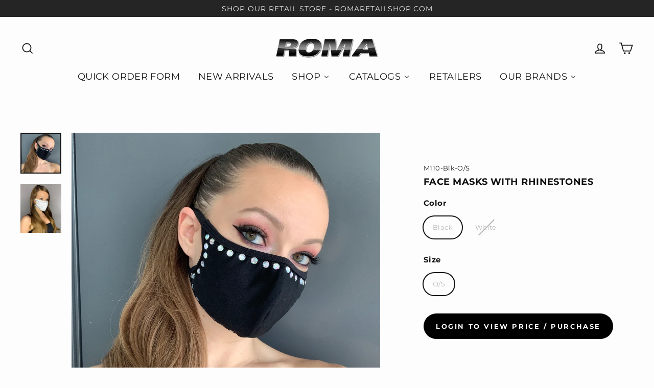

--- FILE ---
content_type: text/javascript; charset=utf-8
request_url: https://www.romacostume.com/products/face-masks-with-rhinestones.js
body_size: 358
content:
{"id":5006191591555,"title":"Face Masks with Rhinestones","handle":"face-masks-with-rhinestones","description":"\u003cp\u003eFace Masks with Rhinestones\u003c\/p\u003e\n\u003cp\u003e\u003cspan\u003eThese Double Layered Face Masks are Made in USA, and the Straps Wrap Around Your Head to Avoid the Discomfort to your Ears.����\u003c\/span\u003e\u003c\/p\u003e","published_at":"2020-05-15T17:25:18-07:00","created_at":"2020-05-13T17:17:44-07:00","vendor":"Roma Costume","type":"Accessories","tags":["Face Mask"],"price":995,"price_min":995,"price_max":995,"available":false,"price_varies":false,"compare_at_price":null,"compare_at_price_min":0,"compare_at_price_max":0,"compare_at_price_varies":false,"variants":[{"id":43377325932742,"title":"Black \/ O\/S","option1":"Black","option2":"O\/S","option3":null,"sku":"M110-Blk-O\/S","requires_shipping":true,"taxable":false,"featured_image":null,"available":false,"name":"Face Masks with Rhinestones - Black \/ O\/S","public_title":"Black \/ O\/S","options":["Black","O\/S"],"price":995,"weight":57,"compare_at_price":null,"inventory_quantity":0,"inventory_management":"shopify","inventory_policy":"deny","barcode":"019468510815","requires_selling_plan":false,"selling_plan_allocations":[]},{"id":43377325965510,"title":"White \/ O\/S","option1":"White","option2":"O\/S","option3":null,"sku":"M110-Wht-O\/S","requires_shipping":true,"taxable":false,"featured_image":null,"available":false,"name":"Face Masks with Rhinestones - White \/ O\/S","public_title":"White \/ O\/S","options":["White","O\/S"],"price":995,"weight":57,"compare_at_price":null,"inventory_quantity":0,"inventory_management":"shopify","inventory_policy":"deny","barcode":"019468510822","requires_selling_plan":false,"selling_plan_allocations":[]}],"images":["\/\/cdn.shopify.com\/s\/files\/1\/1113\/2920\/products\/d2c09597-120b-4463-83c2-7700f48cd5a8.png?v=1589415466","\/\/cdn.shopify.com\/s\/files\/1\/1113\/2920\/products\/M110WHITE.jpg?v=1589423023"],"featured_image":"\/\/cdn.shopify.com\/s\/files\/1\/1113\/2920\/products\/d2c09597-120b-4463-83c2-7700f48cd5a8.png?v=1589415466","options":[{"name":"Color","position":1,"values":["Black","White"]},{"name":"Size","position":2,"values":["O\/S"]}],"url":"\/products\/face-masks-with-rhinestones","media":[{"alt":null,"id":8019318505603,"position":1,"preview_image":{"aspect_ratio":1.0,"height":2316,"width":2316,"src":"https:\/\/cdn.shopify.com\/s\/files\/1\/1113\/2920\/products\/d2c09597-120b-4463-83c2-7700f48cd5a8.png?v=1589415466"},"aspect_ratio":1.0,"height":2316,"media_type":"image","src":"https:\/\/cdn.shopify.com\/s\/files\/1\/1113\/2920\/products\/d2c09597-120b-4463-83c2-7700f48cd5a8.png?v=1589415466","width":2316},{"alt":null,"id":8019318538371,"position":2,"preview_image":{"aspect_ratio":0.831,"height":3043,"width":2528,"src":"https:\/\/cdn.shopify.com\/s\/files\/1\/1113\/2920\/products\/M110WHITE.jpg?v=1589423023"},"aspect_ratio":0.831,"height":3043,"media_type":"image","src":"https:\/\/cdn.shopify.com\/s\/files\/1\/1113\/2920\/products\/M110WHITE.jpg?v=1589423023","width":2528}],"requires_selling_plan":false,"selling_plan_groups":[]}